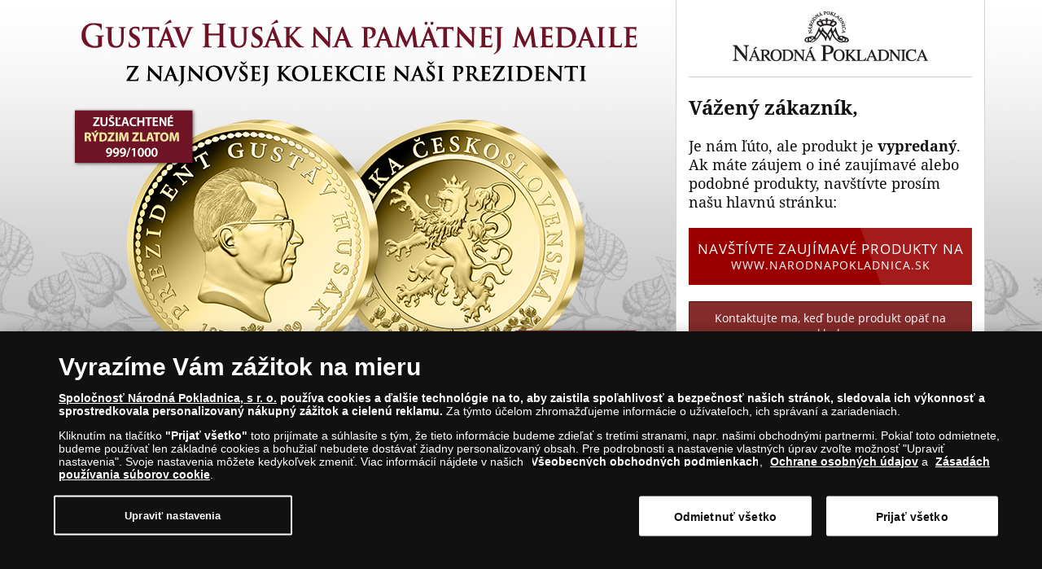

--- FILE ---
content_type: text/html; charset=utf-8
request_url: https://www.narodnapokladnica.sk/medaily-prezidentske
body_size: 18069
content:
<!DOCTYPE html>
<html data-ac="" data-ref="" class="no-js" xmlns="http://www.w3.org/1999/xhtml" xml:lang="sk-sk" lang="sk-sk" dir="ltr">
<head>
    <meta http-equiv="Content-Security-Policy" content="default-src https:; script-src https: 'unsafe-inline' 'unsafe-eval'; style-src https: 'unsafe-inline'; img-src https: data:; worker-src blob:;
">
<meta name="referrer" content="strict-origin-when-cross-origin" />
<meta http-equiv="Permissions-Policy" content="microphone=(), geolocation=(), usb=(), midi=(), accelerometer=(), magnetometer=(), gyroscope=(), encrypted-media=(), fullscreen=(self), sync-xhr=(self), autoplay=(self), clipboard-read=(self), clipboard-write=(self)">
    <!-- OneTrust Cookies Consent Notice start -->
                <script src="https://cdn.cookielaw.org/scripttemplates/otSDKStub.js" data-domain-script="71036a2e-ffe9-40e2-973b-1285978d2119"></script>
                <script>
                function OptanonWrapper() { }
                window.onload = function() {
                    // on mobile scroll content to top
                    if (typeof document.getElementById('ov-test') !== "undefined" && document.getElementById('ov-test') !== null) {
                        document.getElementById('ov-test').scrollTop = 0;
                    }
                }
                </script>
                <!-- OneTrust Cookies Consent Notice end -->	<base href="https://www.narodnapokladnica.sk/medaily-prezidentske" />
	<meta http-equiv="content-type" content="text/html; charset=utf-8" />
	<meta name="rights" content="Národná Pokladnica" />
	<title>Kolekcia: Naši prezidenti                                 </title>
	<script type="application/json" class="joomla-script-options new">{"csrf.token":"ae70973036fa44d3c5b783687093e1b0","system.paths":{"root":"","base":""},"joomla.jtext":{"COM_SNV2_THIS_FIELD_IS_REQUIRED":"Toto pole je povinn\u00e9.","COM_SNV2_EMAIL_VALIDATION_DIACRITIC":"COM_SNV2_EMAIL_VALIDATION_DIACRITIC","COM_SNV2_EMAIL_NOT_VALID":"Zd\u00e1 sa, \u017ee dom\u00e9na V\u00e1\u0161ho e-mailu neexistuje alebo V\u00e1\u0161 e-mail neexistuje.","COM_SNV2_EMAIL_VALIDATION_MESSAGE_2":"COM_SNV2_EMAIL_VALIDATION_MESSAGE_2","COM_SNV2_EMAIL_VALIDATION_MESSAGE":"Va\u0161a e-mailov\u00e1 adresa nie je platn\u00e1. Skontrolujte pros\u00edm, \u010di obsahuje znak @ a dom\u00e9nu ako napr\u00edklad .sk","COM_SNV2_PASSWORD_VALIDATION_MESSAGE":"Heslo je pr\u00edli\u0161 kr\u00e1tke. Minim\u00e1lna d\u00e9lka je 5 znakov.","COM_SNV2_PASSWORD_VALIDATION_MESSAGE_2":"COM_SNV2_PASSWORD_VALIDATION_MESSAGE_2","COM_SNV2_FIRST_NAME_SHORT_MESSAGE":"Meno je pr\u00edli\u0161 kr\u00e1tke.","COM_SNV2_LAST_NAME_SHORT_MESSAGE":"Priezvisko je pr\u00edli\u0161 kr\u00e1tke.","COM_SNV2_STREET_MESSAGE":"COM_SNV2_STREET_MESSAGE","COM_SNV2_ADDRESS_MESSAGE_NUMBER":"COM_SNV2_ADDRESS_MESSAGE_NUMBER","COM_SNV2_ADDRESS_MESSAGE_NUMBER_IGNORE":"COM_SNV2_ADDRESS_MESSAGE_NUMBER_IGNORE","COM_SNV2_HOUSE_MESSAGE":"COM_SNV2_HOUSE_MESSAGE","COM_SNV2_FLAT_MESSAGE":"COM_SNV2_FLAT_MESSAGE","COM_SNV2_POSTAL_CODE_MESSAGE":"Neplatn\u00e9 PS\u010c. PS\u010c mus\u00ed ma\u0165 5 znakov.","COM_SNV2_MOBILE_VALIDATION_MESSAGE":"Neplatn\u00fd form\u00e1t telef\u00f3nn\u00e9ho \u010d\u00edsla. Telef\u00f3nne \u010d\u00edslo mus\u00ed obsahova\u0165 9 \u010d\u00edslic.","COM_SNV2_PHONE_INVALID":"COM_SNV2_PHONE_INVALID","COM_SNV2_ADDRESS_MESSAGE":"COM_SNV2_ADDRESS_MESSAGE","COM_SNV2_POSTAL_MESSAGE":"COM_SNV2_POSTAL_MESSAGE","COM_SNV2_POSTAL_START_WITH_LETTER":"COM_SNV2_POSTAL_START_WITH_LETTER","COM_SNV2_POSTAL_CODE_INAVLID":"COM_SNV2_POSTAL_CODE_INAVLID","COM_SNV2_BASKET_REGULATION_IS_REQUIRED":"COM_SNV2_BASKET_REGULATION_IS_REQUIRED","COM_CONTENT_READ_MORE_TITLE":"COM_CONTENT_READ_MORE_TITLE","COM_MENUS_ACTION_COLLAPSE":"COM_MENUS_ACTION_COLLAPSE","PLG_USER_PROFILE_ERROR_INVALID_DOB":"PLG_USER_PROFILE_ERROR_INVALID_DOB","COM_SNV2_LP_USER_EXISTS_MESSAGE":"T\u00fato e-mailov\u00fa adresu u\u017e m\u00e1me v syst\u00e9me zaregistrovan\u00fa. Aby ste mohli pokra\u010dova\u0165 v objedn\u00e1vke,  prihl\u00e1ste sa pros\u00edm. Alebo V\u00e1m  na e-mail po\u0161leme odkaz, ktor\u00fd V\u00e1s ihne\u010f prihl\u00e1si.","COM_SNV2_LP_LOGIN_TITLE":"Prihl\u00e1si\u0165 sa","COM_USERS_INVALID_EMAIL":"Pre uveden\u00fa e-mailov\u00fa adresu u\u017eivate\u013e neexistuje.","COM_SNV2_PASSWORD_RESET_SUCCESS":"Na Va\u0161u e-mailov\u00fa adresu sme V\u00e1m poslali e-mail s in\u0161trukciami, ako si obnovi\u0165 heslo. Postupujte pros\u00edm pod\u013ea pokynov, ktor\u00e9 s\u00fa v e-mailu uvedeny.","COM_SNV2_SSN_CODE_INAVLID":"COM_SNV2_SSN_CODE_INAVLID","COM_SNV2_ZIP_CODE_HINT":"COM_SNV2_ZIP_CODE_HINT","COM_SNV2_MOBILE_VALIDATION2_MESSAGE":"COM_SNV2_MOBILE_VALIDATION2_MESSAGE","COM_SNV2_PAYMENT_WORLD_PAY_ERROR":"COM_SNV2_PAYMENT_WORLD_PAY_ERROR","COM_SNV2_BUILDING_WARNING_LABEL":"COM_SNV2_BUILDING_WARNING_LABEL","COM_SNV2_PAYMENT_CANCEL":"COM_SNV2_PAYMENT_CANCEL"}}</script>

	<meta http-equiv="X-UA-Compatible" content="IE=edge">
    <meta http-equiv="content-type" content="text/html; charset=utf-8"/>
    <meta name="theme-color" content="#373b48"/>
	<meta name="viewport" content="width=device-width, initial-scale=1.0, viewport-fit=cover" />
	<meta name="HandheldFriendly" content="true"/>
	<meta name="mobile-web-app-capable" content="yes">
	<meta name="format-detection" content="telephone=no">
	<meta name="description" content="Prvá medaila Gustáv Husák zušľachtená rýdzim zlatom. Odznak so štátnou vlajkou ako darček. Záruka najvyššej kvality razby. Darčeky v ďalších zásielkach">
    <meta name="twitter:title" content="Gustáv Husák na pamätnej medaile">
    <meta name="twitter:description" content="Prvá medaila Gustáv Husák zušľachtená rýdzim zlatom. Odznak so štátnou vlajkou ako darček. Záruka najvyššej kvality razby. Darčeky v ďalších zásielkach">
    <meta name="twitter:card" content="summary_large_image">
    <meta property="og:title" content="Gustáv Husák na pamätnej medaile" />
    <meta property="og:type" content="Landing Page" />
    <meta property="og:url" content="https://www.narodnapokladnica.sk/medaily-prezidentske" />
    <meta property="og:image:secure_url" content="https://www.narodnapokladnica.sk/images/stories/sn/kolekcia-nasi-prezidenti/others/nasi-prezidenti-gustav-husak-pametna-medaila-zuslachtena-rydzim-zlatom-banner.png" /><meta property="og:image" content="https://www.narodnapokladnica.sk/images/stories/sn/kolekcia-nasi-prezidenti/others/nasi-prezidenti-gustav-husak-pametna-medaila-zuslachtena-rydzim-zlatom-banner.png" /><meta name="twitter:image" content="https://www.narodnapokladnica.sk/images/stories/sn/kolekcia-nasi-prezidenti/others/nasi-prezidenti-gustav-husak-pametna-medaila-zuslachtena-rydzim-zlatom-banner.png" >    <!-- 3rd party -->
	<link rel="preconnect" href="https://www.google.com">
	<link rel="preconnect" href="https://www.gstatic.com">
	<link rel="dns-prefetch" href="https://www.gstatic.com">
	<link rel="dns-prefetch" href="https://www.google-analytics.com">
	<link rel="preconnect" href="https://cdn.cookielaw.org" crossorigin>
	<link rel="preload" as="font" fetchpriority="auto" type="font/woff2" crossorigin="anonymous" href="https://www.narodnapokladnica.sk/templates/sn_webshop/fonts/open-sans-v15-latin-ext_latin-regular.woff2"><link rel="preload" as="font" fetchpriority="auto" type="font/woff2" crossorigin="anonymous" href="https://www.narodnapokladnica.sk/templates/sn_webshop/fonts/open-sans-v15-latin-ext_latin-italic.woff2"><link rel="preload" as="font" fetchpriority="auto" type="font/woff2" crossorigin="anonymous" href="https://www.narodnapokladnica.sk/templates/sn_webshop/fonts/open-sans-v15-latin-ext_latin-600.woff2"><link rel="preload" as="font" fetchpriority="auto" type="font/woff2" crossorigin="anonymous" href="https://www.narodnapokladnica.sk/templates/sn_webshop/fonts/noto-serif-v6-latin-ext_latin-regular.woff2"><link rel="preload" as="font" fetchpriority="auto" type="font/woff2" crossorigin="anonymous" href="https://www.narodnapokladnica.sk/templates/sn_webshop/fonts/noto-serif-v6-latin-ext_latin-italic.woff2"><link rel="preload" as="font" fetchpriority="auto" type="font/woff2" crossorigin="anonymous" href="https://www.narodnapokladnica.sk/templates/sn_webshop/fonts/noto-serif-v6-latin-ext_latin-700.woff2"><link rel="preload" as="font" fetchpriority="auto" type="font/woff2" crossorigin="anonymous" href="https://www.narodnapokladnica.sk/templates/sn_webshop/fonts/fontawesome-webfont.woff2"><link rel="preload" as="font" fetchpriority="auto" type="font/woff2" crossorigin="anonymous" href="https://www.narodnapokladnica.sk/templates/sn_webshop/fonts/Simple-Line-Icons.woff2">	<link rel="apple-touch-icon" href="/templates/sn_webshop/img/sk/apple-touch-icon.png"/>
	<link rel="apple-touch-icon-precomposed" href="/templates/sn_webshop/img/sk/apple-touch-icon.png"/>
	<link rel="shortcut icon" type="image/vnd.microsoft.icon" href="/templates/sn_webshop/img/sk/favicon.ico"/>
	<script src="https://www.narodnapokladnica.sk//media/system/js/core.js" type="text/javascript"></script>
    <script src="https://www.narodnapokladnica.sk/templates/sn_webshop/js/jquery-3.6.0.min.js"></script>
	<h1 class="sr-only">Gustáv Husák na pamätnej medaile</h1>
	<link rel="stylesheet" property='stylesheet' href="/templates/sn_webshop/assets/lp-c0171bc1af2bed25b257.css">
	<link rel="manifest" href="/manifest.json">
	<script>dataLayer = [{"pageTitle":"Kolekcia: Na\u0161i prezidenti                                 ","pageUrl":"https:\/\/www.narodnapokladnica.sk","pageType":"productPage","moduleType":"generalLandingOnePager","userWebBrowser":"Mozilla\/5.0 (Macintosh; Intel Mac OS X 10_15_7) AppleWebKit\/537.36 (KHTML, like Gecko) Chrome\/131.0.0.0 Safari\/537.36; ClaudeBot\/1.0; +claudebot@anthropic.com)","userDevice":"desktop","userLoginState":"loggedOutUser"}];</script><!-- Google Tag Manager -->
            <script>(function(w,d,s,l,i){w[l]=w[l]||[];w[l].push({'gtm.start':
            new Date().getTime(),event:'gtm.js'});var f=d.getElementsByTagName(s)[0],
            j=d.createElement(s),dl=l!='dataLayer'?'&l='+l:'';j.async=true;j.src=
            'https://www.googletagmanager.com/gtm.js?id='+i+dl;f.parentNode.insertBefore(j,f);
            })(window,document,'script','dataLayer','GTM-WD4V9CZ');</script>
            <!-- End Google Tag Manager -->    	
    
		<!--[if lte IE 9]>
		<script src="/media/jui/js/html5.js"></script>
	<![endif]-->
</head>
<body class="landing-page com_snv2 view-landingpage layout-variation1 no-layout no-task itemid-3771 guest sk-SK" data-popup-active="0" data-popup-delay="0" data-exit-popup="0">
	<!-- Google Tag Manager (noscript) -->
				<noscript><iframe src="https://www.googletagmanager.com/ns.html?id=GTM-WD4V9CZ"
				height="0" width="0" style="display:none;visibility:hidden"></iframe></noscript>
				<!-- End Google Tag Manager (noscript) -->	<div class="topMenu" style="display: none;">
		<div class="topMenu__wrapper">
			<div class="topMenu__logo">
                                    <img src="https://www.narodnapokladnica.sk/images/logotypes-and-icons/narodna-pokladnica-logo-240x68.png" alt="Národná Pokladnica" title="Národná Pokladnica popredný distribútor pamätných strieborných a zlatých mincí a medailí na Slovensku. Kupujte numizmaty on-line." />
                			</div>
			<div class="topMenu__contact">
				<a class="phone_button ga-action" href="tel:0850 606 009"><i class="fa fa-phone"></i></a>
			</div>
		</div>
	</div>

	
		<!-- Header modules -->
	<div class="hbox container-fluid">
		<div class="hbox__inner">
							<div class="hbox__module">
										<div class="moduletable">
						

<div class="custom"  >
	<style>
  .stock.medium { border-color:#7ad124;}

</style></div>
		</div>
				</div>
					<div class="hbox__module">
										<div class="moduletable">
						

<div class="custom"  >
	<style>
body {
  /*background-color: #536bc1;*/
  /*padding: 50px 30px;*/
  /*text-align: left;*/
  /*color: #000000;*/
  /*font: normal normal 24px / 1.25 "Raleway", Helvetica, Arial, Verdana, sans-serif;*/
}

body p {
  /*max-width: 60ch;*/
  /*margin: 0 auto 2em;*/
}

.testimonial-slider {
   display: table;
   background-color: #f2f2f2;
   /*color: #ffffff;*/
   border: 1px solid #dddddd;
   padding: 10px;
   width: 70%;
   height: auto;
   /*margin-top: 100px;*/
   margin: 0 auto;
   list-style-type: square;
}

.testimonial-slider ul.slider {
   display: block;
   list-style: none;
   padding: 0;
   position: relative;
   display: inline-block;
   width: 100%;
   height: 210px;
   overflow: hidden;
   margin: 0 auto;
}

.testimonial-slider ul.slider li {
    position: absolute;
    display: block;
    width: 100%;
    opacity: 0;
    margin: 0 auto;
}
.testimonial-slider ul.slider li:nth-child(1) {
    opacity: 1;

    -webkit-animation: fade-animation-1 35s infinite;
            animation: fade-animation-1 35s infinite;
}
.testimonial-slider ul.slider li:nth-child(2) {
    -webkit-animation: fade-animation-2 35s infinite;
            animation: fade-animation-2 35s infinite;
}
.testimonial-slider ul.slider li:nth-child(3) {
    -webkit-animation: fade-animation-3 35s infinite;
            animation: fade-animation-3 35s infinite;
}
.testimonial-slider ul.slider li:nth-child(4) {
    -webkit-animation: fade-animation-4 35s infinite;
            animation: fade-animation-4 35s infinite;
}

.testimonial-slider q {
   /*display: inline-block;*/
   /*font: normal 700 50px / 1.25 "Raleway", Helvetica, Arial, Verdana, sans-serif;*/
   /*letter-spacing: .5pt;*/
   /*text-shadow: 0 5px 10px rgba(0,0,0,.1);*/
   /*max-width: 35ch;*/
}

.testimonial-slider .source {
    /*margin-top: 25px;*/
    color: #000000;
    /*font: italic 400 30px / 1.35 "Raleway", Helvetica, Arial, Verdana, sans-serif;*/
}

.testimonial-slider .text1 {
  max-width: 60ch;
  margin: 0 auto 2em;
  text-align: center;
}

.testimonial-slider .text2 {
  max-width: 60ch;
  margin: 0 auto 2em;
  text-align: center;
}

.testimonial-slider ul.slider li::before {
	display: none;
}

.testimonial-slider ul.slider li {
	text-indent: 0 !important;
	padding-left: 0 !important;
}

/* KEYFRAME DECLARATIONS */
@keyframes fade-animation-1 {
    0%, 25%, 100% {
        opacity:0
    }
    3%, 22% {
        opacity: 1;
    }
}
@keyframes fade-animation-2 {
    0%, 25%, 50%, 100% {
        opacity:0
    }
    28%, 47% {
        opacity: 1;
    }
}
@keyframes fade-animation-3 {
    0%, 50%, 75%, 100% {
        opacity:0
    }
    53%, 72% {
        opacity: 1;
    }
}
@keyframes fade-animation-4 {
    0%, 75%, 100% {
        opacity:0
    }
    78%, 97% {
        opacity: 1;
    }
}

@-webkit-keyframes fade-animation-1 {
    0%, 25%, 100% {
        opacity:0
    }
    3%, 22% {
        opacity: 1;
    }
}
@-webkit-keyframes fade-animation-2 {
    0%, 25%, 50%, 100% {
        opacity:0
    }
    28%, 47% {
        opacity: 1;
    }
}
@-webkit-keyframes fade-animation-3 {
    0%, 50%, 75%, 100% {
        opacity:0
    }
    53%, 72% {
        opacity: 1;
    }
}
@-webkit-keyframes fade-animation-4 {
    0%, 75%, 100% {
        opacity:0
    }
    78%, 97% {
        opacity: 1;
    }
}
</style></div>
		</div>
				</div>
				</div>
	</div>
	<!-- Header END -->
	
	<div class="content row-fluid col-md-12">
		<div id="system-message-container"></div>
		<script> var gtmDefaultPayment = "online"; </script><script>let gtmJs = {"currencyCode":"EUR","detail":{"actionField":{"list":"One-pager Landing"},"products":[{"name":"Kolekcia: Na\u0161i prezidenti","id":"1232","material":"112068","theme":"SPRC","price":19.95,"category":"General OnePager - Kolekcia: Na\u0161i prezidenti"}]}};</script><script>window.dataLayer = window.dataLayer || [];window.dataLayer.push({"ecommerce":{"currencyCode":"EUR","detail":{"actionField":{"list":"One-pager Landing"},"products":[{"name":"Kolekcia: Na\u0161i prezidenti","id":"1232","material":"112068","theme":"SPRC","price":19.95,"category":"General OnePager - Kolekcia: Na\u0161i prezidenti"}]}},"event":"ProductDetails"});</script><div class="banner" role="banner" style="background-image: url('https://www.narodnapokladnica.sk/images/stories/sn/_backgrounds/background-lipa-gray.jpg'); background-position: center top; background-repeat: no-repeat">
    <div class="banner__inner" data-gallery="0">
        <div class="col-md-8 nopadding slidesContainer">
                            <h1 class="sr-only">Gustáv Husák na pamätnej medaile</h1>
                                                                        <img class="cover" src="https://www.narodnapokladnica.sk/images/stories/sn/kolekcia-nasi-prezidenti/others/nasi-prezidenti-gustav-husak-pametna-medaila-zuslachtena-rydzim-zlatom-banner.png" alt="Gust&aacute;v Hus&aacute;k na pam&auml;tnej medaile" title="Kolekcia: Na&scaron;i prezidenti                                 "/>
                                                                            </div>
    </div>
</div>

<div class="modal fade" id="imagemodal" tabindex="-1" role="dialog" aria-labelledby="myModalLabel" aria-hidden="true">
    <div class="modal-dialog">
        <div class="modal-content">
            <div class="modal-body--pop">
                <button type="button" class="close" data-dismiss="modal">
                    <span aria-hidden="true">&times;</span>
                    <span class="sr-only">Close</span>
                </button>
                <img src="/" class="imagepreview" srcset="" sizes="(max-width: 280px) 248px,
                                    (min-width: 281px) and (max-width: 991px) 100vw,
                                    (min-width: 992px) and (max-width: 1140px) 67vw,
                                    (min-width: 1141px) 760px
                                    760px" />
            </div>
        </div>
    </div>
</div>

<div class="content__inner">

    <main role="main" class="col-md-8">
    
        <!-- Desktop view hidden in mobile -->
        <div class="tabs-button-wrapper desktop-view">
            <div class="tabs-wrapper">
                                <ul class="nav nav-tabs product-tabs nav-tabs-vertically" role="tablist">
                    <li class="nav-item active">
                        <a href="#description_desktop" aria-controls="description_desktop" role="tab" data-toggle="tab" class="mdc-tab mdc-tab--active" data-category="gl-mainPage" data-action="tabClick" data-label="O medaile"><i aria-hidden="true" class="icon-info"></i> O medaile</a>
                    </li>
                                            <li class="nav-item">
                            <a href="#ext_description_desktop" aria-controls="ext_description_desktop" role="tab" data-toggle="tab" class="mdc-tab" data-category="gl-mainPage" data-action="tabClick" data-label="Kolekcia Naši prezidenti"><i aria-hidden="true" class="icon-doc"></i> Kolekcia Naši prezidenti</a>
                        </li>
                                                                <li class="nav-item">
                            <a href="#regulations_desktop" aria-controls="regulations_desktop" role="tab" class="mdc-tab" data-toggle="tab" data-category="gl-mainPage" data-action="tabClick" data-label="Podmienky objednávky"><i aria-hidden="true" class="icon-book-open"></i> Podmienky objednávky</a>
                        </li>
                                                        </ul>
            </div>
            <button type="button" class="tabs-navigate tabs-navigate-back" style="display: none;">
                <i class="icon-arrow-left"></i>
            </button>
            <button type="button" class="tabs-navigate tabs-navigate-next" style="display: none;">
                <i class="icon-arrow-right"></i>
            </button>
        </div>
        <!-- Desktop view hidden in mobile END-->


        <!-- Mobile view hidden in desktop view -->
        <div class="tabs-button-wrapper productview mobile-view">
            <div class="" style="width: 100%;">
                                <ul class="nav nav-tabs product-tabs nav-tabs-vertically" role="tablist">


                    <li class="nav-item active">
                        <a href="#description" aria-controls="description" role="tab" data-toggle="tab" class="mdc-tab mdc-tab--active" data-category="gl-mainPage" data-action="tabClick" data-label="O medaile">
                            <i aria-hidden="true" class="icon-info"></i>
                            O medaile                            <i class="arrow right down"></i>
                        </a>
                    </li>
                    <div role="tabpanel" class="tab-pane fade active in" id="description">
                                                <p style="text-align: left;">Pripomeňte si slovenských a československých prezidentov na medailách zušľachtených rýdzim zlatom 999/1000.</p>
<p>Teraz máte, ako náš vážený zákazník, možnosť získať medailu Gustáv Husák len za 19,95 <span>€</span> namiesto bežných 39,95 <span>€</span>. Využite túto výhodnú ponuku a ušetrite 20 <span>€</span>! Aby ste sa mohli presvedčiť o výnimočnosti tejto medaily, Národná Pokladnica prednostne rezervovala jednu práve pre Vás.</p>
<p>Medaila je zušľachtená rýdzim zlatom 999/1000 a jej priemer je 38,61 milimetrov. Bola vyrazená v najvyššej kvalite razby Proof. Vďaka tomuto spôsobu spracovania (kombinácia matných a lesklých častí) sú zreteľne viditeľné aj tie najmenšie detaily.</p>
<p></p>
<div align="center">
<table style="width: 90%; padding: 0px  !important; margin-bottom: 15px;" cellspacing="0" cellpadding="0">
<tbody>
<tr style="background: #eaeaea;">
<td style="padding: 5px 0 5px 12px !important; width: 50%; border-bottom: 1px solid #ccc;"><strong>AVERZ</strong></td>
<td style="width: 10px; background: #ffffff; padding: 0px  !important;"></td>
<td style="padding: 5px 0 5px 12px !important; border-bottom: 1px solid #ccc;"><strong>REVERZ</strong></td>
</tr>
<tr style="background: #f5f5f5; font-size: 0.8em;">
<td style="padding: 12px  !important; vertical-align: top;">Zobrazuje Gustáva Husáka, 8. prezidenta Československa a takisto letopočet, počas ktorého funkcii vykonával.</td>
<td style="width: 10px; background: #ffffff; padding: 0px  !important;"></td>
<td style="padding: 12px  !important; vertical-align: top;">Dvojchvostý lev s korunou. Tento národný symbol bol stvárnený podľa predlohy Alfonsa Maria Muchu. Reverz tiež zdobí nápis REPUBLIKA ČESKOSLOVENSKÁ a detailne prepracované lipové ratolesti.</td>
</tr>
</tbody>
</table>
</div>
<p></p>
<p>Medaila s jediným československým prezidentom slovenskej národnosti otvára pomyselnú bránu do kolekcie Naši prezidenti. Táto exkluzívna kolekcia v ponuke Národnej Pokladnice zachytáva predstaviteľov prezidentského úradu od vzniku samostatnej ČSR až po súčasnosť.</p>
<p><img src="https://www.narodnapokladnica.sk/images/stories/sn/kolekcia-nasi-prezidenti/others/prislusenstvo-zadarmo.jpg" alt="Bohaté príslušenstvo ZADARMO" title="Bohaté príslušenstvo ZADARMO" align="right" /></p>
<p><strong>Objednávkou prvej medaily získate:</strong></p>
<ul>
<li>Medailu G. Husák <strong>zušľachtenú rýdzim zlatom 999/1000</strong></li>
<li><strong>Odznak so štátnou vlajkou</strong> ako darček</li>
<li>Certifikát autentickosti</li>
<li>Záruku <strong>najvyššej kvality</strong> razby</li>
<li>Právo na pravidelné odoberanie ďalších medailí</li>
<li>Darčeky v ďalších zásielkach</li>
</ul>
<p>Objednaním medaily Gustáv Husák si súčasne zaistíte právo na pravidelné odoberanie medailí z kolekcie Naši prezidenti. Každú pamätnú medailu môžete vrátiť v 14-dennej lehote od doručenia s garanciou vrátenia peňazí. Zbieranie pamätných medailí môžete v ktorejkoľvek chvíli ukončiť.</p>
<p style="text-align: center;"><strong>Darček pri okamžitej rezervácii - elegantné drevené pero ZADARMO v ďalšej zásielke!</strong></p>
<div style="text-align: center;"><img src="https://www.narodnapokladnica.sk/images/stories/sn/kolekcia-nasi-prezidenti/others/drevene-pero.jpg" alt="Darček pri okamžitej rezervácii - elegantné drevené pero ZADARMO v ďalšej zásielke!" title="Darček pri okamžitej rezervácii - elegantné drevené pero ZADARMO v ďalšej zásielke!" align="middle" /></div>
<p></p>
<p></p>                                                                        <div>
                                                            <div class="productview__specification mobile-only">
                                    <h5>Špecifikácia</h5>
                                    <dl>
                                                                                    <dt class="col-md-6">Kov:</dt>
                                            <dd class="col-md-6">
                                                Základný                                            </dd>
                                                                                    <dt class="col-md-6">Zušľachtenie:</dt>
                                            <dd class="col-md-6">
                                                Rýdze zlato 999/1000                                            </dd>
                                                                                    <dt class="col-md-6">Priemer:</dt>
                                            <dd class="col-md-6">
                                                38,61 mm                                            </dd>
                                                                                    <dt class="col-md-6">Hmotnosť:</dt>
                                            <dd class="col-md-6">
                                                28 g                                            </dd>
                                                                                    <dt class="col-md-6">Kvalita:</dt>
                                            <dd class="col-md-6">
                                                Najvyššia kvalita razby                                            </dd>
                                                                                    <dt class="col-md-6">Rok emisie:</dt>
                                            <dd class="col-md-6">
                                                2021                                            </dd>
                                                                                    <dt class="col-md-6">Limitácia:</dt>
                                            <dd class="col-md-6">
                                                5 000 kompletných kolekcií                                            </dd>
                                                                            </dl>
                                </div>
                                                    </div>
                        <div class="arrows">
                            <i class="arrow up"></i>
                            <i class="arrow up"></i>
                        </div>
                    </div>




                                            <li class="nav-item">
                            <a href="#ext_description" aria-controls="ext_description" role="tab" data-toggle="tab" class="mdc-tab" data-category="gl-mainPage" data-action="tabClick" data-label="Kolekcia Naši prezidenti">
                                <i aria-hidden="true" class="icon-doc"></i>
                                Kolekcia Naši prezidenti                                <i class="arrow right"></i>
                            </a>
                        </li>
                        <div role="tabpanel" class="tab-pane fade" id="ext_description">
                            <div>
                                <p><strong>Naši prezidenti – najnovšia kolekcia Národnej Pokladnice</strong><br />Životy a činy osôb stojacich v čele štátu k sebe vždy priťahovali pozornosť širokej verejnosti, pretože do značnej miery pozitívne ci negatívne ovplyvňovali a ovplyvňujú chod dejín. To je jeden z dôvodov, prečo sme sa rozhodli pre vydanie ucelenej kolekcie s výstižným názvom Naši prezidenti.</p>
<p>Kolekcia Naši prezidenti je unikátnou ucelenou kolekciou pamätných medailí zušľachtených rýdzim zlatom 999/1000, ktorá originálnym sp<span>ôsobom zobrazuje československých a českých prezidentov. Kolekcia sa pýši celkom 14 pamätnými medailami. </span></p>
<p><strong>Od Masaryka po Zuzanu Čaputovú</strong> <br />Všetci štátnici sú zobrazení výhradne z profilu tak, ako je pri medailách so štátnikmi dobrým zvykom. Na averzoch prezidentských medailí je zobrazený československý lev v pôvodnom podaní od Alfonsa Muchu. Pozlátený povrch medaily robí tento štátny symbol ešte žiarivejším.</p>
<p>Táto výnimočná kolekcia zachytáva predstaviteľov prezidentského úradu od vzniku samostatnej ČSR až po súčasnosť. </p>
<div style="text-align: center;"><img src="https://www.narodnapokladnica.sk/images/stories/sn/kolekcia-nasi-prezidenti/others/dalsi-medaily.jpg" alt="Ukážka ďalších medailí zo zbierky" title="Ukážka ďalších medailí zo zbierky" align="middle" /></div>                            </div>
                            <div class="arrows">
                                <i class="arrow up"></i>
                                <i class="arrow up"></i>
                            </div>
                        </div>
                    


                                            <li class="nav-item">
                            <a href="#regulations" aria-controls="regulations" role="tab" class="mdc-tab" data-toggle="tab" data-category="gl-mainPage" data-action="tabClick" data-label="Podmienky objednávky">
                                <i aria-hidden="true" class="icon-book-open"></i>
                                Podmienky objednávky                                <i class="arrow right"></i>
                            </a>
                        </li>
                        <div role="tabpanel" class="tab-pane fade" id="regulations">
                            <div>
                                <p><strong>Áno,</strong> chcem začať zbierať medaile zušľachtené rýdzim zlatom z kolekcie <strong>Naši prezidenti</strong>. Objednávam si prvú medailu <b>Gustáv Husák </b>za zvýhodnenú cenu <strong>iba 19,95 <span>€ </span></strong>vrátane poštovného a balného (namiesto 39,95 <span>€</span>). Peniaze nezasielam dopredu, zásielka bude hradená pri odbere dobierky poštovnému doručovateľovi. Pokiaľ si zásilku ponechám, objednám si tak ďalšie medaily z kolekcie Naši prezidenti. Tie budem dostávať približne raz za mesiac, každú za cenu 39,95 <span>€</span> (+ 4,99 <span>€</span> poštovné a balné). Každú medailu môžem vrátiť do 14 dní odo dňa jej doručenia. V takomto prípade mi Národná Pokladnica s.r.o. vráti čiastku, za ktorú bola medaila zakúpená. Zbieranie pamätných medailí z kolekcie Naši prezidenti môžem kedykoľvek ukončiť. O svojom rozhodnutí ukončiť zbieranie musím bezodkladne informovať Národnú Pokladnicu písomne, telefonicky alebo emailom.</p>
<p>Táto ponuka je platná do 31. <span>decembra 202</span><span mce-data-marked="1">5</span>, pokiaľ nedôjde k vypredaniu zásob. Máte právo kedykoľvek ukončiť kolekcii Naši Prezidenti a nechať odstrániť svoje údaje z rezervačného zoznamu kolekcie. Po ukončení objednávky Vám už nebudú ďalšie medaily zasielané. Národná Pokladnica s.r.o. si vyhradzuje právo zvýšiť čiastku poštovného a balného za podmienok uvedených vo Všeobecných obchodných podmienkach. Národná Pokladnica s.r.o. vylučuje prijatie ponuky s dodatkom alebo odchýlkou v zmysle ustanovenia § 44 ods. 2 zákona č. 40/1964 Zb. Občianskeho zákonníka v znení neskorších predpisov. Všeobecné obchodné podmienky Národnej Pokladnice s.r.o. nájdete na <a href="https://www.narodnapokladnica.sk/vseobecne-obchodne-podmienky" target="_blank" rel="noopener noreferrer"><u>www.narodnapokladnica.sk</u></a>.</p>
<p><em>Národná Pokladnica pôsobí plne v súlade so všetkými predpismi pre predaj tovaru na diaľku. Pokiaľ si chcete tovar objednať, musíte byť starší ako 18 rokov. Predmetom Vašej objednávky je výhradne tu ponúkaný tovar. Tovar expedujeme najneskôr do 30 dní po prijatí objednávky. Produkt bude odoslaný v dokonalom novom stave, pokiaľ nie je uvedené inak (napr. historické či použité vzácne mince). Každú zásielku nám môžete prostredníctvom Slovenskej pošty a.s. zaslať späť. V prípade vrátenia už uhradenej zásielky Vám vrátime uhradenú fakturovanú čiastku v priebehu 30 dní. Reklamácie môžete podať písomne na adresu predávajúceho, emailom alebo telefonicky na zákazníckej linke. Postup riešenia pri reklamácii je popísaný na <a href="https://www.narodnapokladnica.sk/vseobecne-obchodne-podmienky" target="_blank" rel="noopener noreferrer">www.narodnapokladnica.sk</a>.</em></p>
<p><em>Osobné údaje označené hviezdičkou* sú nevyhnutné na uzavretie a plnenie zmluvy o kúpe tovaru. Máme tiež záujem zasielať Vám ponuky našich tovarov (priamy marketing) vrátane na základe profilovania Vášho nákupného správania. Na vnútorné administratívne účely skupiny Samlerhuset, do ktorej Národná pokladnica, s.r.o. patrí, môžeme Vaše údaje zdieľať s ďalšími spoločnosťami v tejto skupine. Osobné údaje spracúvame prostredníctvom externých poskytovateľov služieb (sprostredkovateľov). Vaše osobné údaje môžu byť poskytnuté aj ďalším subjektom, napr. banke, súdom, daňovému úradu a pod. Máte právo požadovať od nás prístup k Vašim osobným údajom, ich opravu, vymazanie alebo obmedzenie ich spracúvania a ich prenos k inému prevádzkovateľovi. Máte právo namietať proti spracúvaniu údajov na účel priameho marketingu, profilovania a zdieľania údajov v skupine Samlerhuset. Akékoľvek otázky alebo námietky nám môžete oznámiť písomne, e-mailom alebo telefonicky. Máte tiež právo podať sťažnosť na Úrad na ochranu osobných údajov. Úplná informácia o spracúvaní osobných údajov je dostupná na <a href="https://www.narodnapokladnica.sk/osobne-udaje" target="_blank" rel="noopener noreferrer">www.narodnapokladnica.sk/osobne-udaje</a> ako aj v našich všeobecných obchodných podmienkach, a týmto potvrdzujete, že ste sa s ňou oboznámili. Tiež potvrdzujete, že máte najmenej 18 rokov. </em></p>
<p><em>V prípade poskytnutia e-mailovej adresy (dobrovoľné) Vám môžu byť zasielané ponuky a obchodné informácie prostredníctvom elektronickej komunikácie. Ak o ponuky nebudete mať viac záujem, stačí nám to oznámiť.Vyplnením telefónneho čísla dobrovoľne súhlasíte, že Vás môžeme telefonicky kontaktovať s ponukou našich tovarov počas 10 rokov, vrátane na základe profilovania Vášho nákupného správania. Váš súhlas môžete kedykoľvek odvolať, pričom to nebude mať vplyv na zákonnosť spracúvania údajov pred odvolaním súhlasu. </em></p>                            </div>
                            <div class="arrows">
                                <i class="arrow up"></i>
                                <i class="arrow up"></i>
                            </div>
                        </div>
                    


                    

                </ul>
            </div>
        </div>
        <!-- Mobile view hidden in desktop view END-->
    


    <div class="productview desktop-view">
        <div role="tabpanel" class="productview__tabs">
            <div class="tab-content">
                <div role="tabpanel" class="tab-pane fade active in" id="description_desktop">
                                        <p style="text-align: left;">Pripomeňte si slovenských a československých prezidentov na medailách zušľachtených rýdzim zlatom 999/1000.</p>
<p>Teraz máte, ako náš vážený zákazník, možnosť získať medailu Gustáv Husák len za 19,95 <span>€</span> namiesto bežných 39,95 <span>€</span>. Využite túto výhodnú ponuku a ušetrite 20 <span>€</span>! Aby ste sa mohli presvedčiť o výnimočnosti tejto medaily, Národná Pokladnica prednostne rezervovala jednu práve pre Vás.</p>
<p>Medaila je zušľachtená rýdzim zlatom 999/1000 a jej priemer je 38,61 milimetrov. Bola vyrazená v najvyššej kvalite razby Proof. Vďaka tomuto spôsobu spracovania (kombinácia matných a lesklých častí) sú zreteľne viditeľné aj tie najmenšie detaily.</p>
<p></p>
<div align="center">
<table style="width: 90%; padding: 0px  !important; margin-bottom: 15px;" cellspacing="0" cellpadding="0">
<tbody>
<tr style="background: #eaeaea;">
<td style="padding: 5px 0 5px 12px !important; width: 50%; border-bottom: 1px solid #ccc;"><strong>AVERZ</strong></td>
<td style="width: 10px; background: #ffffff; padding: 0px  !important;"></td>
<td style="padding: 5px 0 5px 12px !important; border-bottom: 1px solid #ccc;"><strong>REVERZ</strong></td>
</tr>
<tr style="background: #f5f5f5; font-size: 0.8em;">
<td style="padding: 12px  !important; vertical-align: top;">Zobrazuje Gustáva Husáka, 8. prezidenta Československa a takisto letopočet, počas ktorého funkcii vykonával.</td>
<td style="width: 10px; background: #ffffff; padding: 0px  !important;"></td>
<td style="padding: 12px  !important; vertical-align: top;">Dvojchvostý lev s korunou. Tento národný symbol bol stvárnený podľa predlohy Alfonsa Maria Muchu. Reverz tiež zdobí nápis REPUBLIKA ČESKOSLOVENSKÁ a detailne prepracované lipové ratolesti.</td>
</tr>
</tbody>
</table>
</div>
<p></p>
<p>Medaila s jediným československým prezidentom slovenskej národnosti otvára pomyselnú bránu do kolekcie Naši prezidenti. Táto exkluzívna kolekcia v ponuke Národnej Pokladnice zachytáva predstaviteľov prezidentského úradu od vzniku samostatnej ČSR až po súčasnosť.</p>
<p><img src="https://www.narodnapokladnica.sk/images/stories/sn/kolekcia-nasi-prezidenti/others/prislusenstvo-zadarmo.jpg" alt="Bohaté príslušenstvo ZADARMO" title="Bohaté príslušenstvo ZADARMO" align="right" /></p>
<p><strong>Objednávkou prvej medaily získate:</strong></p>
<ul>
<li>Medailu G. Husák <strong>zušľachtenú rýdzim zlatom 999/1000</strong></li>
<li><strong>Odznak so štátnou vlajkou</strong> ako darček</li>
<li>Certifikát autentickosti</li>
<li>Záruku <strong>najvyššej kvality</strong> razby</li>
<li>Právo na pravidelné odoberanie ďalších medailí</li>
<li>Darčeky v ďalších zásielkach</li>
</ul>
<p>Objednaním medaily Gustáv Husák si súčasne zaistíte právo na pravidelné odoberanie medailí z kolekcie Naši prezidenti. Každú pamätnú medailu môžete vrátiť v 14-dennej lehote od doručenia s garanciou vrátenia peňazí. Zbieranie pamätných medailí môžete v ktorejkoľvek chvíli ukončiť.</p>
<p style="text-align: center;"><strong>Darček pri okamžitej rezervácii - elegantné drevené pero ZADARMO v ďalšej zásielke!</strong></p>
<div style="text-align: center;"><img src="https://www.narodnapokladnica.sk/images/stories/sn/kolekcia-nasi-prezidenti/others/drevene-pero.jpg" alt="Darček pri okamžitej rezervácii - elegantné drevené pero ZADARMO v ďalšej zásielke!" title="Darček pri okamžitej rezervácii - elegantné drevené pero ZADARMO v ďalšej zásielke!" align="middle" /></div>
<p></p>
<p></p>                                                        </div>

                                    <div role="tabpanel" class="tab-pane fade" id="ext_description_desktop">
                        <div>
                            <p><strong>Naši prezidenti – najnovšia kolekcia Národnej Pokladnice</strong><br />Životy a činy osôb stojacich v čele štátu k sebe vždy priťahovali pozornosť širokej verejnosti, pretože do značnej miery pozitívne ci negatívne ovplyvňovali a ovplyvňujú chod dejín. To je jeden z dôvodov, prečo sme sa rozhodli pre vydanie ucelenej kolekcie s výstižným názvom Naši prezidenti.</p>
<p>Kolekcia Naši prezidenti je unikátnou ucelenou kolekciou pamätných medailí zušľachtených rýdzim zlatom 999/1000, ktorá originálnym sp<span>ôsobom zobrazuje československých a českých prezidentov. Kolekcia sa pýši celkom 14 pamätnými medailami. </span></p>
<p><strong>Od Masaryka po Zuzanu Čaputovú</strong> <br />Všetci štátnici sú zobrazení výhradne z profilu tak, ako je pri medailách so štátnikmi dobrým zvykom. Na averzoch prezidentských medailí je zobrazený československý lev v pôvodnom podaní od Alfonsa Muchu. Pozlátený povrch medaily robí tento štátny symbol ešte žiarivejším.</p>
<p>Táto výnimočná kolekcia zachytáva predstaviteľov prezidentského úradu od vzniku samostatnej ČSR až po súčasnosť. </p>
<div style="text-align: center;"><img src="https://www.narodnapokladnica.sk/images/stories/sn/kolekcia-nasi-prezidenti/others/dalsi-medaily.jpg" alt="Ukážka ďalších medailí zo zbierky" title="Ukážka ďalších medailí zo zbierky" align="middle" /></div>                        </div>
                    </div>
                
                                    <div role="tabpanel" class="tab-pane fade" id="regulations_desktop">
                        <div>
                            <p><strong>Áno,</strong> chcem začať zbierať medaile zušľachtené rýdzim zlatom z kolekcie <strong>Naši prezidenti</strong>. Objednávam si prvú medailu <b>Gustáv Husák </b>za zvýhodnenú cenu <strong>iba 19,95 <span>€ </span></strong>vrátane poštovného a balného (namiesto 39,95 <span>€</span>). Peniaze nezasielam dopredu, zásielka bude hradená pri odbere dobierky poštovnému doručovateľovi. Pokiaľ si zásilku ponechám, objednám si tak ďalšie medaily z kolekcie Naši prezidenti. Tie budem dostávať približne raz za mesiac, každú za cenu 39,95 <span>€</span> (+ 4,99 <span>€</span> poštovné a balné). Každú medailu môžem vrátiť do 14 dní odo dňa jej doručenia. V takomto prípade mi Národná Pokladnica s.r.o. vráti čiastku, za ktorú bola medaila zakúpená. Zbieranie pamätných medailí z kolekcie Naši prezidenti môžem kedykoľvek ukončiť. O svojom rozhodnutí ukončiť zbieranie musím bezodkladne informovať Národnú Pokladnicu písomne, telefonicky alebo emailom.</p>
<p>Táto ponuka je platná do 31. <span>decembra 202</span><span mce-data-marked="1">5</span>, pokiaľ nedôjde k vypredaniu zásob. Máte právo kedykoľvek ukončiť kolekcii Naši Prezidenti a nechať odstrániť svoje údaje z rezervačného zoznamu kolekcie. Po ukončení objednávky Vám už nebudú ďalšie medaily zasielané. Národná Pokladnica s.r.o. si vyhradzuje právo zvýšiť čiastku poštovného a balného za podmienok uvedených vo Všeobecných obchodných podmienkach. Národná Pokladnica s.r.o. vylučuje prijatie ponuky s dodatkom alebo odchýlkou v zmysle ustanovenia § 44 ods. 2 zákona č. 40/1964 Zb. Občianskeho zákonníka v znení neskorších predpisov. Všeobecné obchodné podmienky Národnej Pokladnice s.r.o. nájdete na <a href="https://www.narodnapokladnica.sk/vseobecne-obchodne-podmienky" target="_blank" rel="noopener noreferrer"><u>www.narodnapokladnica.sk</u></a>.</p>
<p><em>Národná Pokladnica pôsobí plne v súlade so všetkými predpismi pre predaj tovaru na diaľku. Pokiaľ si chcete tovar objednať, musíte byť starší ako 18 rokov. Predmetom Vašej objednávky je výhradne tu ponúkaný tovar. Tovar expedujeme najneskôr do 30 dní po prijatí objednávky. Produkt bude odoslaný v dokonalom novom stave, pokiaľ nie je uvedené inak (napr. historické či použité vzácne mince). Každú zásielku nám môžete prostredníctvom Slovenskej pošty a.s. zaslať späť. V prípade vrátenia už uhradenej zásielky Vám vrátime uhradenú fakturovanú čiastku v priebehu 30 dní. Reklamácie môžete podať písomne na adresu predávajúceho, emailom alebo telefonicky na zákazníckej linke. Postup riešenia pri reklamácii je popísaný na <a href="https://www.narodnapokladnica.sk/vseobecne-obchodne-podmienky" target="_blank" rel="noopener noreferrer">www.narodnapokladnica.sk</a>.</em></p>
<p><em>Osobné údaje označené hviezdičkou* sú nevyhnutné na uzavretie a plnenie zmluvy o kúpe tovaru. Máme tiež záujem zasielať Vám ponuky našich tovarov (priamy marketing) vrátane na základe profilovania Vášho nákupného správania. Na vnútorné administratívne účely skupiny Samlerhuset, do ktorej Národná pokladnica, s.r.o. patrí, môžeme Vaše údaje zdieľať s ďalšími spoločnosťami v tejto skupine. Osobné údaje spracúvame prostredníctvom externých poskytovateľov služieb (sprostredkovateľov). Vaše osobné údaje môžu byť poskytnuté aj ďalším subjektom, napr. banke, súdom, daňovému úradu a pod. Máte právo požadovať od nás prístup k Vašim osobným údajom, ich opravu, vymazanie alebo obmedzenie ich spracúvania a ich prenos k inému prevádzkovateľovi. Máte právo namietať proti spracúvaniu údajov na účel priameho marketingu, profilovania a zdieľania údajov v skupine Samlerhuset. Akékoľvek otázky alebo námietky nám môžete oznámiť písomne, e-mailom alebo telefonicky. Máte tiež právo podať sťažnosť na Úrad na ochranu osobných údajov. Úplná informácia o spracúvaní osobných údajov je dostupná na <a href="https://www.narodnapokladnica.sk/osobne-udaje" target="_blank" rel="noopener noreferrer">www.narodnapokladnica.sk/osobne-udaje</a> ako aj v našich všeobecných obchodných podmienkach, a týmto potvrdzujete, že ste sa s ňou oboznámili. Tiež potvrdzujete, že máte najmenej 18 rokov. </em></p>
<p><em>V prípade poskytnutia e-mailovej adresy (dobrovoľné) Vám môžu byť zasielané ponuky a obchodné informácie prostredníctvom elektronickej komunikácie. Ak o ponuky nebudete mať viac záujem, stačí nám to oznámiť.Vyplnením telefónneho čísla dobrovoľne súhlasíte, že Vás môžeme telefonicky kontaktovať s ponukou našich tovarov počas 10 rokov, vrátane na základe profilovania Vášho nákupného správania. Váš súhlas môžete kedykoľvek odvolať, pričom to nebude mať vplyv na zákonnosť spracúvania údajov pred odvolaním súhlasu. </em></p>                        </div>
                    </div>
                
                            </div>
            <div>
                                    <div class="productview__specification mobile-only">
                        <h5>Špecifikácia</h5>
                        <dl>
                                                            <dt class="col-md-6">Kov:</dt>
                                <dd class="col-md-6">
                                    Základný                                </dd>
                                                            <dt class="col-md-6">Zušľachtenie:</dt>
                                <dd class="col-md-6">
                                    Rýdze zlato 999/1000                                </dd>
                                                            <dt class="col-md-6">Priemer:</dt>
                                <dd class="col-md-6">
                                    38,61 mm                                </dd>
                                                            <dt class="col-md-6">Hmotnosť:</dt>
                                <dd class="col-md-6">
                                    28 g                                </dd>
                                                            <dt class="col-md-6">Kvalita:</dt>
                                <dd class="col-md-6">
                                    Najvyššia kvalita razby                                </dd>
                                                            <dt class="col-md-6">Rok emisie:</dt>
                                <dd class="col-md-6">
                                    2021                                </dd>
                                                            <dt class="col-md-6">Limitácia:</dt>
                                <dd class="col-md-6">
                                    5 000 kompletných kolekcií                                </dd>
                                                    </dl>
                    </div>
                            </div>
        </div>
    </div>




</main>

    <aside role="complementary" class="col-md-4">
                                    <div class="aside__block aside__block--bordered">
                <img class="aside__logo" src="https://www.narodnapokladnica.sk/images/logotypes-and-icons/narodna-pokladnica-logo-240x68.png" alt="Národná Pokladnica" title="Národná Pokladnica popredný distribútor pamätných strieborných a zlatých mincí a medailí na Slovensku. Kupujte numizmaty on-line."/>                </div>
                            
                                            <div class="soldouttext">
                    <h3>Vážený zákazník,</h3>Je nám ľúto, ale produkt je <b>vypredaný</b>.<br/>Ak máte záujem o iné zaujímavé alebo podobné produkty, navštívte prosím našu hlavnú stránku:<br/>                    <a href="https://www.narodnapokladnica.sk/" class="btn btn-primary soldouttext__readmore">Navštívte zaujímavé produkty na<small>www.narodnapokladnica.sk</small></a>
                    <div>
                        <!-- Add this files only one. $doc->addScript() not working here -->

<script>
    document.addEventListener("DOMContentLoaded", function() {
        const isCaptchaEnable = 0;
        validator();
        const formSelector = '#notifyme__form-1232';
        jQuery('.productview__ask').on('click', (e) => {
            e.stopPropagation();
            e.preventDefault();
            if(jQuery(formSelector).css('display') === 'none'){
                jQuery(formSelector).slideToggle();
            }
        });

        jQuery('.notifyme__close').click(function(e){
            e.stopPropagation();
            e.preventDefault();
            jQuery(e.target).closest(formSelector).slideUp();
        });

        jQuery('.open_existing_form').on('click', (e) => {
            e.stopPropagation();
            e.preventDefault();
            jQuery('.productview__ask').trigger('click');
            jQuery('#jform_fname').focus();
            jQuery([document.documentElement, document.body]).animate({
                scrollTop: jQuery(formSelector).offset().top - 160
            }, 500);
        });
    });

    function submitForm() {
        const formSelector = '#notifyme__form-1232';
        const $form = jQuery(formSelector);
        if (!$form.valid) {
            return;
        }
        let formData = {
            "email": $form.find(' > div > #jform_email').val(),
                        "phone": $form.find(' > div > #jform_phone').val(),
                        "tos_consent": $form.find(' > div > #jform_tos_consent').is(":checked") ? 1 : 0,
            "pId": jQuery('#cart__form > input[name="pId"]').val(),
            'g-recaptcha-response': typeof grecaptcha !== 'undefined' ? grecaptcha.getResponse() : ''
        };
        jQuery.ajax({
            type: 'POST',
            url: $form.attr('action'),
            data: formData,
            beforeSend : function(){
                $form.find('.alert').hide();
                $form.find('button[type=submit]').prop('disabled', true).addClass('disabled');
            }
        }).done(data => {
            const status = typeof data.data !== 'undefined' ? data.data.status : 'error';
            const message = typeof data.data !== 'undefined' ? data.data.message : 'Response error';
            $form.find('button[type=submit]').prop('disabled', false).removeClass('disabled');
            $form.find('.alert')
                .removeClass('alert-error, alert-success')
                .addClass(`alert-${status}`)
                .html(message)
                .show();
            if (status === 'success') {
                $form.find('> *').not('.alert').remove();
            }
        });
    }

    function validator() {
        const formSelector = '#notifyme__form';
        const $form = jQuery(formSelector);
        $form.submit(function(e) {
            e.stopPropagation();
            e.preventDefault();
        }).validate({
            ignore: "", // allow hidden inputs
            rules: {
                "jform[tos_consent]" : {
                    required: true
                },
                "jform[email]" : {
                    required: true,
                },
                                    "jform[phone]" : {
                        required: true,
                    },
                            },
            messages : {
                "jform[tos_consent]": {
                    required: $form.data("message-required")
                },
                "jform[email]": {
                    required: $form.data("message-required"),
                    regex: $form.data("message-required")
                },
                                    "jform[phone]": {
                        required: $form.data("message-required"),
                        regex: $form.data("message-required")
                    },
                            },
            errorClass: "has-error",
            errorPlacement: function(error, element) {
                error.insertBefore(element);
            },
            highlight: function(element, errorClass) {
                jQuery(element).parent().addClass("has-error");
            },
            submitHandler: function(form) {
                if (jQuery('#jform_captcha').length) {
                    grecaptcha.execute()
                        .then(() => {
                            if (!grecaptcha.getResponse()) {
                                return;
                            }
                            // method submitForm() is called from the captcha callback
                        }).catch((error) => {
                        console.error(error);
                    });
                } else {
                    submitForm();
                }
            }
        });
        jQuery.validator.addMethod('jform[email]', function (value) {
            return /.+@.+\\..+/.test(value);
        }, $form.data("message-required"));
    }
</script>


<button class="btn notify_me_btn productview__ask lp" type="submit" data-pid="1232">
    Kontaktujte ma, keď bude produkt opäť na sklade.</button>

<form data-lang="sk-SK" id="notifyme__form-1232" class="notifyme__form" action="/medaily-prezidentske?task=checkout.saveToNotificationList&amp;format=json&amp;ae70973036fa44d3c5b783687093e1b0=1" data-message-required="Toto pole je povinné." method="post" class="form-validate form-horizontal">
    <div class="control-group alert alert-error" style="display:none;"></div>
            <div class="control-group email">
            <label id="jform_name-lbl" for="jform_name" class="hasTooltip" data-original-title="Zadajte svoje meno a priezvisko">
                Meno a priezvisko            </label>
            <input type="text" name="jform[name]" id="jform_name" value="" size="30"/>
        </div>
        <div class="control-group email">
        <label id="jform_email-lbl" for="jform_email" class="hasTooltip required" data-original-title="Zadejte svoju e-mailovú adresu.">
            e-mail:        </label>
        <input type="email" name="jform[email]" id="jform_email" value="" size="30" required="required" aria-required="true"/>
    </div>
            <div class="control-group email">
            <label id="jform_phone-lbl" for="jform_phone" class="hasTooltip" data-original-title="Zadajte svoj mobilný telefón">
                Mobilný telefón            </label>
            <br>
            <input type="text" name="jform[phone]" id="jform_phone" value="" size="30"/>
        </div>
        <div class="control-group tos">
        <input type="checkbox" class="magic-checkbox" id="jform_tos_consent" name="jform[tos_consent]" value="1" required="required" aria-required="true"/>
        <label for="jform_tos_consent" id="jform_tos_consent-lbl" class="hasTooltip required tos" title="" data-original-title="Áno, súhlasím, abyste ma kontaktovali e-mailom alebo telefonicky s ponukami Vašich produktov.">Áno, súhlasím, abyste ma kontaktovali e-mailom alebo telefonicky s ponukami Vašich produktov.</label>
    </div>
    <!-- CAPTCHA -->
        <button class="productview__button" type="submit">
        Kontaktujte ma, keď bude produkt opäť na sklade.    </button>
    <i class="fa fa-times notifyme__close"></i>
    <input type="hidden" name="pId" value="1232" />
</form>
<form id="cart__form">
    <input type="hidden" name="pId" value="1232" />
    <input type="hidden" name="ae70973036fa44d3c5b783687093e1b0" value="1" /></form>
                    </div><br>
                </div>
                    
        
        
                    <div class="productview__specification">
                <h5>Špecifikácia</h5>
                <dl>
                                            <dt class="col-md-6">Kov:</dt>
                        <dd class="col-md-6">
                            Základný                        </dd>
                                            <dt class="col-md-6">Zušľachtenie:</dt>
                        <dd class="col-md-6">
                            Rýdze zlato 999/1000                        </dd>
                                            <dt class="col-md-6">Priemer:</dt>
                        <dd class="col-md-6">
                            38,61 mm                        </dd>
                                            <dt class="col-md-6">Hmotnosť:</dt>
                        <dd class="col-md-6">
                            28 g                        </dd>
                                            <dt class="col-md-6">Kvalita:</dt>
                        <dd class="col-md-6">
                            Najvyššia kvalita razby                        </dd>
                                            <dt class="col-md-6">Rok emisie:</dt>
                        <dd class="col-md-6">
                            2021                        </dd>
                                            <dt class="col-md-6">Limitácia:</dt>
                        <dd class="col-md-6">
                            5 000 kompletných kolekcií                        </dd>
                    
                </dl>
            </div>
                            <div class="aside__block aside__block--grey">
                NAŠE ZÁRUKY            </div>
            <div class="aside__block aside--quarantees row-fluid">
                <div class="quarantees_wrapper">
                                            <div class="col-md-4 col-sm-4 col-xs-4">
                            <img src="/templates/sn_webshop/img/lp/v2/satisfied_icon.png" alt="Bezpečný nákup<br />Certifikát SSL"/>
                            <p>Bezpečný nákup<br />Certifikát SSL</p>
                        </div>
                        <div class="col-md-4 col-sm-4 col-xs-4">
                            <img src="/templates/sn_webshop/img/lp/v2/quality_icon.png" alt="Komfortné doručenie"/>
                            <p>Komfortné doručenie</p>
                        </div>
                        <div class="col-md-4 col-sm-4 col-xs-4">
                            <img src="/templates/sn_webshop/img/lp/v2/noobligations_icon.png" alt="Garancia najvyššej kvality"/>
                            <p>Garancia najvyššej kvality</p>
                        </div>
                                    </div>
            </div>
        <div class="phoneNumber">
                            <a data-event="ev" data-category="lpMainPage" data-action="phoneNumberClick" data-label="top" class="phone_button ga-action" data-ga_category="LandingPage" data-ga_action="phoneclicked" href="tel:0850 606 009"><i class="fa fa-phone icon-flipped"></i>0850 606 009</a>
                                </div>
                    </aside>
</div>

<script type="application/ld+json">{"@context":"http://schema.org/","@type":"Product","name":"Kolekcia: Naši prezidenti","url":"https://www.narodnapokladnica.sk/medaily-prezidentske","alternateName":"Gustáv Husák na pamätnej medaile","description":"Medaila zušľachtená rýdzim zlatom 999/1000 Odznak so štátnou vlajkou ako darček Certifikát autentickosti Záruku najvyššej kvality razby Proof Darčeky v ďalších zásielkach","image":["https://www.narodnapokladnica.sk/images/stories/sn/generic/generic.png"],"brand":{"@type":"Brand","name":"Národná Pokladnica"},"offers":{"@type":"Offer","priceCurrency":"EUR","price":19.95,"itemCondition":"http://schema.org/NewCondition","priceValidUntil":"2028-01-28","availability":"http://schema.org/OutOfStock","seller":{"@type":"Organization","name":"Národná Pokladnica"}}}</script>
<!-- LOGIN FORM -->
<div id="loginFormModal" class="form-inline modal fade" tabindex="-1" role="dialog" aria-hidden="true" style="display: none;">
    <div class="alertTempContainer">
        <div style="display:none;" class="alert alert-warning"><a class="close" data-dismiss="alert">×</a><h4 class="alert-heading">Informácia</h4><div><p class="alert-message"></p></div></div>
    </div>
    <div class="modal-dialog">
        <div class="modal-content">
            <div class="modal-header">
                <button type="button" class="close" data-dismiss="modal" aria-label="Close"><span aria-hidden="true">×</span></button>
                <h4 class="modal-title">Prihlásiť sa</h4>
            </div>
            <div class="modal-body">
                <div class="alertTargetContainer">

                </div>
                <form action="https://www.narodnapokladnica.sk" method="post" id="login-form" data-hj-suppress="">
                    <div class="userdata">
                        <div id="form-login-username" class="control-group">
                            <div class="controls">
                                <label for="modlgn-username">E-mail:</label>
                                                                <input id="modlgn-username"  type="text" name="username" class="input-small" tabindex="0" size="18" placeholder="E-mail" />
                            </div>
                        </div>
                        <div id="form-login-password" class="control-group">
                            <div class="controls">
                                <label for="modlgn-passwd">Heslo</label>
                                <input id="modlgn-passwd" type="password" name="password" class="input-small" tabindex="0" size="18" placeholder="Heslo" />
                            </div>
                        </div>
                                                    <div id="form-login-remember" class="control-group">
                                <input id="modlgn-remember" type="checkbox" name="remember" class="magic-checkbox grey" value="yes"/><label for="modlgn-remember" class="control-label">Zapamatovať pre ďalšie prihlásenie</label>
                            </div>
                                                <div id="form-login-submit" class="control-group">
                            <div class="controls">
                                <button type="submit" class="btn btn-primary validate" data-ga_category="CheckoutLogin" data-ga_action="loginclicked" tabindex="0" name="Submit" class="btn btn-primary">Prihlásiť</button>
                            </div>
                        </div>
                        <input type="hidden" name="option" value="com_snv2" />
                        <input type="hidden" name="task" value="landingpage.login" />
                        <input type="hidden" name="return" value="aW5kZXgucGhwP0l0ZW1pZD0zNzcxJm9wdGlvbj1jb21fc252MiZ2aWV3PWxhbmRpbmdwYWdlJmlkPTEyMzI=" />
                        <input type="hidden" name="failedLoginReturn" value="aW5kZXgucGhwP0l0ZW1pZD0zNzcxJm9wdGlvbj1jb21fc252MiZ2aWV3PWxhbmRpbmdwYWdlJmlkPTEyMzI=" />

                        <input type="hidden" name="ae70973036fa44d3c5b783687093e1b0" value="1" />                    </div>
                </form>
                <ul class="account__actions">
                    <li><a id="password-remind" href="#">Zabudli ste heslo?</a></li>
                </ul>
                <div class="emailAlertTargetContainer">

                </div>
                <form action="/medaily-prezidentske?task=landingpage.resetPassword"  method="post" id="remindme-form" class="form-inline">
                    <div id="form-login-username" class="control-group">
                        <div class="controls">
                            <label for="jform_email">E-mail:</label>
                            <input id="jform_email" type="email" name="jform[email]" class="input-small" tabindex="0" size="18" placeholder="E-mail" />
                        </div>
                    </div>
                    <div id="form-login-submit" class="control-group">
                        <div class="controls">
                            <button type="submit" class="grey" tabindex="0" name="Submit" class="btn btn-primary">Zaslať heslo</button>
                        </div>
                    </div>
                    <input type="hidden" name="option" value="com_snv2" />
                    <input type="hidden" name="task" value="landingpage.resetPassword" />
                    <input type="hidden" name="returnURL" value="aW5kZXgucGhwP0l0ZW1pZD0zNzcxJm9wdGlvbj1jb21fc252MiZ2aWV3PWxhbmRpbmdwYWdlJmlkPTEyMzI=" />
                    <input type="hidden" name="ae70973036fa44d3c5b783687093e1b0" value="1" />                </form>
            </div>
        </div>
    </div>
</div>

    
<!-- END LOGIN FORM -->
<div id="magicLinkSuccess" class="form-inline modal" tabindex="-1" role="dialog" aria-hidden="true" style="display: none;">
    <div class="modal-dialog">
        <div class="modal-content">
            <div class="modal-header" style="overflow: hidden; padding: 0">
                <button type="button" class="close" data-dismiss="modal" aria-label="Close"><span aria-hidden="true">×</span></button>
            </div>
            <div class="modal-body">
                <div id="successMessage" class="row row-fluid row--message">
                    <p><h3>Skontrolujte si e-mail</h3><p>Práve sme Vám na Vašu e-mailovú adresu poslali správu, v ktorej nájdete Váš privátny odkaz, ktorý Vás ihneď prihlási.</p></p>
                </div>
                <div id="failsafeMessage" class="row row-fluid row--message" style="display: none">
                    <p>Ospravedlňujeme sa, ale e-mail sa nám nepodarilo odoslať. Použite prosím možnosť štandardnej obnovy hesla kliknutím na tlačidlo <i>Prihlásiť sa</i>.</p>
                </div>
                <div id="emptyEmailField" class="row row-fluid row--message" style="display: none">
                    <p>Missing e-mail field.</p>
                </div>
            </div>
        </div>
    </div>
</div>
	</div>

	<a href="#top" class="scrollup">
		<img src="[data-uri]" alt="scroll up">
	</a>

	<div class="copyrights container-fluid">
		<div class="copyrights__inner">
			<p class="pull-right">
                <a href="#top" id="back-top" class="ga-action" data-ga_category="MainPage" data-ga_action="backtotop">
                    <i class="icon-arrow-up" style="padding-right:10px;"></i>
                    Hore                </a>
            </p>
							<p>
                    &copy; Copyright 2026 - Národná Pokladnica, s. r. o.; Námestie Mateja Korvína 1, Bratislava 811 07, Tel.: 0850 606 009<br />E-mail: info@narodnapokladnica.sk, www.narodnapokladnica.sk; IČO: 45 480 206, DIČ: SK2023004302<br />&nbsp;<!-- OneTrust Cookies Settings button start --><p>Upraviť nastavenie súborov cookie môžete <a class='optanon-toggle-display'>kliknutím na tento odkaz</a>.</p><!-- OneTrust Cookies Settings button end -->                </p>
					</div>
	</div>

	
	
	

	<!-- Load scripts -->
	<!-- 3rd party CSS -->
		<!-- fonts -->
	<link rel="preload" as="font" fetchpriority="auto" type="font/woff2" crossorigin="anonymous" href="https://www.narodnapokladnica.sk/templates/sn_webshop/fonts/open-sans-v15-latin-ext_latin-regular.woff2"><link rel="preload" as="font" fetchpriority="auto" type="font/woff2" crossorigin="anonymous" href="https://www.narodnapokladnica.sk/templates/sn_webshop/fonts/open-sans-v15-latin-ext_latin-italic.woff2"><link rel="preload" as="font" fetchpriority="auto" type="font/woff2" crossorigin="anonymous" href="https://www.narodnapokladnica.sk/templates/sn_webshop/fonts/open-sans-v15-latin-ext_latin-600.woff2"><link rel="preload" as="font" fetchpriority="auto" type="font/woff2" crossorigin="anonymous" href="https://www.narodnapokladnica.sk/templates/sn_webshop/fonts/noto-serif-v6-latin-ext_latin-regular.woff2"><link rel="preload" as="font" fetchpriority="auto" type="font/woff2" crossorigin="anonymous" href="https://www.narodnapokladnica.sk/templates/sn_webshop/fonts/noto-serif-v6-latin-ext_latin-italic.woff2"><link rel="preload" as="font" fetchpriority="auto" type="font/woff2" crossorigin="anonymous" href="https://www.narodnapokladnica.sk/templates/sn_webshop/fonts/noto-serif-v6-latin-ext_latin-700.woff2"><link rel="preload" as="font" fetchpriority="auto" type="font/woff2" crossorigin="anonymous" href="https://www.narodnapokladnica.sk/templates/sn_webshop/fonts/fontawesome-webfont.woff2"><link rel="preload" as="font" fetchpriority="auto" type="font/woff2" crossorigin="anonymous" href="https://www.narodnapokladnica.sk/templates/sn_webshop/fonts/Simple-Line-Icons.woff2">	<style>
		@font-face{font-family:"Open Sans";font-style:normal;font-display:swap;font-weight:400;src: url("https://www.narodnapokladnica.sk/templates/sn_webshop/fonts/open-sans-v15-latin-ext_latin-regular.eot");src:local("Open Sans Regular"),local("OpenSans-Regular"), url("https://www.narodnapokladnica.sk/templates/sn_webshop/fonts/open-sans-v15-latin-ext_latin-regular.woff2") format("woff2"), url("https://www.narodnapokladnica.sk/templates/sn_webshop/fonts/open-sans-v15-latin-ext_latin-regular.woff") format("woff"), url("https://www.narodnapokladnica.sk/templates/sn_webshop/fonts/open-sans-v15-latin-ext_latin-regular.ttf") format("truetype"), url("https://www.narodnapokladnica.sk/templates/sn_webshop/fonts/open-sans-v15-latin-ext_latin-regular.svg#OpenSans") format("svg"), url("https://www.narodnapokladnica.sk/templates/sn_webshop/fonts/open-sans-v15-latin-ext_latin-regular.eot?#iefix") format("embedded-opentype") } @font-face{font-family:"Open Sans";font-style:italic;font-display: swap;font-weight:400;src: url("https://www.narodnapokladnica.sk/templates/sn_webshop/fonts/open-sans-v15-latin-ext_latin-italic.eot");src:local("Open Sans Italic"),local("OpenSans-Italic"), url("https://www.narodnapokladnica.sk/templates/sn_webshop/fonts/open-sans-v15-latin-ext_latin-italic.eot?#iefix") format("embedded-opentype"), url("https://www.narodnapokladnica.sk/templates/sn_webshop/fonts/open-sans-v15-latin-ext_latin-italic.woff2") format("woff2"), url("https://www.narodnapokladnica.sk/templates/sn_webshop/fonts/open-sans-v15-latin-ext_latin-italic.woff") format("woff"), url("https://www.narodnapokladnica.sk/templates/sn_webshop/fonts/open-sans-v15-latin-ext_latin-italic.ttf") format("truetype"), url("https://www.narodnapokladnica.sk/templates/sn_webshop/fonts/open-sans-v15-latin-ext_latin-italic.svg#OpenSans") format("svg") } @font-face{font-family:"Open Sans";font-style:normal;font-display: swap;font-weight:600;src: url("https://www.narodnapokladnica.sk/templates/sn_webshop/fonts/open-sans-v15-latin-ext_latin-600.eot");src:local("Open Sans SemiBold"),local("OpenSans-SemiBold"), url("https://www.narodnapokladnica.sk/templates/sn_webshop/fonts/open-sans-v15-latin-ext_latin-600.eot?#iefix") format("embedded-opentype"), url("https://www.narodnapokladnica.sk/templates/sn_webshop/fonts/open-sans-v15-latin-ext_latin-600.woff2") format("woff2"), url("https://www.narodnapokladnica.sk/templates/sn_webshop/fonts/open-sans-v15-latin-ext_latin-600.woff") format("woff"), url("https://www.narodnapokladnica.sk/templates/sn_webshop/fonts/open-sans-v15-latin-ext_latin-600.ttf") format("truetype"), url("https://www.narodnapokladnica.sk/templates/sn_webshop/fonts/open-sans-v15-latin-ext_latin-600.svg#OpenSans") format("svg") }@font-face{font-family:"Noto Serif";font-style:normal;font-weight:400;font-display:swap;src: url("https://www.narodnapokladnica.sk/templates/sn_webshop/fonts/noto-serif-v6-latin-ext_latin-regular.eot");src:local("Noto Serif"),local("NotoSerif"), url("https://www.narodnapokladnica.sk/templates/sn_webshop/fonts/noto-serif-v6-latin-ext_latin-regular.eot?#iefix") format("embedded-opentype"), url("https://www.narodnapokladnica.sk/templates/sn_webshop/fonts/noto-serif-v6-latin-ext_latin-regular.woff2") format("woff2"), url("https://www.narodnapokladnica.sk/templates/sn_webshop/fonts/noto-serif-v6-latin-ext_latin-regular.woff") format("woff"), url("https://www.narodnapokladnica.sk/templates/sn_webshop/fonts/noto-serif-v6-latin-ext_latin-regular.ttf") format("truetype"), url("https://www.narodnapokladnica.sk/templates/sn_webshop/fonts/noto-serif-v6-latin-ext_latin-regular.svg#NotoSerif") format("svg") } @font-face{font-family:"Noto Serif";font-style:italic;font-weight:400;font-display:swap;src: url("https://www.narodnapokladnica.sk/templates/sn_webshop/fonts/noto-serif-v6-latin-ext_latin-italic.eot");src:local("Noto Serif Italic"),local("NotoSerif-Italic"), url("https://www.narodnapokladnica.sk/templates/sn_webshop/fonts/noto-serif-v6-latin-ext_latin-italic.eot?#iefix") format("embedded-opentype"), url("https://www.narodnapokladnica.sk/templates/sn_webshop/fonts/noto-serif-v6-latin-ext_latin-italic.woff2") format("woff2"), url("https://www.narodnapokladnica.sk/templates/sn_webshop/fonts/noto-serif-v6-latin-ext_latin-italic.woff") format("woff"), url("https://www.narodnapokladnica.sk/templates/sn_webshop/fonts/noto-serif-v6-latin-ext_latin-italic.ttf") format("truetype"), url("https://www.narodnapokladnica.sk/templates/sn_webshop/fonts/noto-serif-v6-latin-ext_latin-italic.svg#NotoSerif") format("svg") } @font-face{font-family:"Noto Serif";font-style:normal;font-display:swap;font-weight:700;src: url("https://www.narodnapokladnica.sk/templates/sn_webshop/fonts/noto-serif-v6-latin-ext_latin-700.eot");src:local("Noto Serif Bold"),local("NotoSerif-Bold"), url("https://www.narodnapokladnica.sk/templates/sn_webshop/fonts/noto-serif-v6-latin-ext_latin-700.eot?#iefix") format("embedded-opentype"), url("https://www.narodnapokladnica.sk/templates/sn_webshop/fonts/noto-serif-v6-latin-ext_latin-700.woff2") format("woff2"), url("https://www.narodnapokladnica.sk/templates/sn_webshop/fonts/noto-serif-v6-latin-ext_latin-700.woff") format("woff"), url("https://www.narodnapokladnica.sk/templates/sn_webshop/fonts/noto-serif-v6-latin-ext_latin-700.ttf") format("truetype"), url("https://www.narodnapokladnica.sk/templates/sn_webshop/fonts/noto-serif-v6-latin-ext_latin-700.svg#NotoSerif") format("svg") }@font-face{font-family:"FontAwesome";font-style:normal;font-display:swap;font-weight:normal; src:url("https://www.narodnapokladnica.sk/templates/sn_webshop/fonts/open-sans-v15-latin-ext_latin-regular.eot"); src:local("FontAwesome"), url("https://www.narodnapokladnica.sk/templates/sn_webshop/fonts/fontawesome-webfont.woff2") format("woff2"), url("https://www.narodnapokladnica.sk/templates/sn_webshop/fonts/fontawesome-webfont.woff") format("woff"), url("https://www.narodnapokladnica.sk/templates/sn_webshop/fonts/fontawesome-webfont.ttf") format("truetype"), url("https://www.narodnapokladnica.sk/templates/sn_webshop/fonts/fontawesome-webfont.svg") format("svg"), url("https://www.narodnapokladnica.sk/templates/sn_webshop/fonts/fontawesome-webfont.eot") format("embedded-opentype") }@font-face {font-family:"Simple-Line-Icons";font-weight:normal;font-style:normal;font-display:swap; src:url("https://www.narodnapokladnica.sk/templates/sn_webshop/fonts/Simple-Line-Icons.eot"); src:local("Simple-Line-Icons"), url("https://www.narodnapokladnica.sk/templates/sn_webshop/fonts/Simple-Line-Icons.woff2") format("woff2"), url("https://www.narodnapokladnica.sk/templates/sn_webshop/fonts/Simple-Line-Icons.woff") format("woff"), url("https://www.narodnapokladnica.sk/templates/sn_webshop/fonts/Simple-Line-Icons.ttf") format("truetype"), url("https://www.narodnapokladnica.sk/templates/sn_webshop/fonts/Simple-Line-Icons.svg#Simple-Line-Icons") format("svg"), url("https://www.narodnapokladnica.sk/templates/sn_webshop/fonts/Simple-Line-Icons.eot?#iefix") format("embedded-opentype") }	</style>

	<script>
		try{document.fonts.forEach(function(f){f.family.indexOf('Open Sans')!==-1&&f.load()})}catch(e){}
		try{document.fonts.forEach(function(f){f.family.indexOf('Noto Serif')!==-1&&f.load()})}catch(e){}
		try{document.fonts.forEach(function(f){f.family.indexOf('Simple-Line-Icons')!==-1&&f.load()})}catch(e){}
		try{document.fonts.forEach(function(f){f.family.indexOf('FontAwesome')!==-1&&f.load()})}catch(e){}
	</script>
	<!-- fonts END -->

	
	<script type="text/javascript" src="https://www.narodnapokladnica.sk/templates/sn_webshop/js/lp-libs.js?v=2"></script>

	
	<!-- load template script -->
	<script type="text/javascript" src="/templates/sn_webshop/assets/lp-c0171bc1af2bed25b257.js"></script>

	<!-- load validate script -->
	<script type="text/javascript" src="/templates/sn_webshop/assets/validate-sk-cab45a16eea77ca6ee7e.js"></script>
	
            <script type="text/javascript" src="https://secure.smartform.cz/api/v1/smartform.js" async></script>
        <script type="text/javascript">
            var smartform = smartform || {};
            smartform.beforeInit = function initialize() {
                smartform.setClientId('RJScCJhF37');
            }
            smartform.afterInit = function () {
                smartform.getInstance('smartform-instance-1').setCountry('SK')
            }
        </script>
    
	<script type="text/javascript">
	var JCaption=function(c){var e,b,a=function(f){e=jQuery.noConflict();b=f;e(b).each(function(g,h){d(h)})},d=function(i){var h=e(i),f=h.attr("title"),j=h.attr("width")||i.width,l=h.attr("align")||h.css("float")||i.style.styleFloat||"none",g=e("<p/>",{text:f,"class":b.replace(".","_")}),k=e("<div/>",{"class":b.replace(".","_")+" "+l,css:{"float":l,width:j}});h.before(k);k.append(h);if(f!==""){k.append(g)}};a(c)};</script>
	<script src="https://www.narodnapokladnica.sk/templates/sn_webshop/js/jui/bootstrap.min.js" type="text/javascript" defer></script>

	<script type="text/javascript" defer>
		jQuery(window).on('load',  function() {
			new JCaption('img.caption');
		});
		jQuery(document).ready(function(){
			jQuery('.hasTooltip').tooltip({"html": true,"container": "body"});
		});
	</script>
	


    


<script type="application/ld+json">{"@context":"http://schema.org","@type":"WebSite","url":"https://www.narodnapokladnica.sk/","name":"Národná Pokladnica","description":"Národná Pokladnica popredný distribútor pamätných strieborných a zlatých mincí a medailí na Slovensku. Kupujte numizmaty on-line.","potentialAction":{"@type":"SearchAction","target":"https://www.narodnapokladnica.sk/component/search/?searchword={search_term_string}&searchphrase=all","query-input":"required name=search_term_string"}}</script><script type="application/ld+json">{"@context":"http://schema.org","@type":"Organization","url":"https://www.narodnapokladnica.sk/","name":"Národná Pokladnica","legalName":"Národná Pokladnica, s. r. o.","logo":"https://www.narodnapokladnica.sk/images/logotypes-and-icons/narodna-pokladnica-logo-240x68.png","foundingDate":"2010","email":"info@narodnapokladnica.sk","contactPoint":{"@type":"ContactPoint","contactType":"customer support","email":"info@narodnapokladnica.sk","telephone":"+421 850 606 009"},"address":{"@type":"PostalAddress","streetAddress":"Kapitulská 18/A","addressLocality":"Bratislava","postalCode":"81101","telephone":"+421 850 606 009"},"sameAs":["https://www.facebook.com/NarodnaPokladnica","https://plus.google.com/+N%C3%A1rodn%C3%A1PokladnicaBratislava","https://www.youtube.com/user/narodnapoklanica"]}</script></body>
</html>


--- FILE ---
content_type: text/javascript
request_url: https://www.narodnapokladnica.sk/templates/sn_webshop/assets/validate-sk-cab45a16eea77ca6ee7e.js
body_size: 1239
content:
/******/ (() => { // webpackBootstrap
var __webpack_exports__ = {};
APP.validators.registersk = function () {
  function validateRegisterForm(registerForm) {
    registerForm.validate({
      validClass: 'success',
      rules: {
        'jform[email1]': {
          required: true,
          email: true
        },
        'jform[email2]': {
          required: true,
          email: true,
          equalTo: '#jform_email1'
        },
        'jform[password1]': {
          required: true,
          minlength: 6
        },
        'jform[password2]': {
          required: true,
          minlength: 6,
          equalTo: '#jform_password1'
        },
        'jform[snprofile][salutation]': {
          required: true
        },
        'jform[snprofile][installments]': {
          required: true
        },
        'jform[snprofile][first_name]': {
          required: true,
          minlength: 2
        },
        'jform[snprofile][last_name]': {
          required: true,
          minlength: 2
        },
        'jform[snprofile][postal_code]': {
          required: true,
          regex: '^[089]{1}[0-9]{1}[ ]?[0-9]{3}$'
        },
        'jform[snprofile][postal]': {
          required: true,
          minlength: 2,
          regex: '^[a-zA-ZáčďéěíňóřšťúůýžÁČĎÉĚÍŇÓŘŠŤÚŮÝŽáäčďéíĺľňóôŕšťúýžÁÄČĎÉÍĹĽŇÓÔŔŠŤÚÝŽ]'
        },
        'jform[snprofile][address]': {
          required: true,
          minlength: 2
        },
        'jform[snprofile][mobile]': {
          required: true,
          regex: '^0([\(]?[0-9][ \)\(\\\/)]?[ \)\(\\\/)]?){9}$'
        },
        'jform[tos]': {
          required: true
        },
        'tos': {
          required: true
        },
        'jform[upgrade]': {
          required: true
        }
      },
      messages: {
        'jform[email1]': {
          required: Joomla.JText._('COM_SNV2_THIS_FIELD_IS_REQUIRED'),
          'email': Joomla.JText._('COM_SNV2_EMAIL_NOT_VALID')
        },
        'jform[email2]': {
          required: Joomla.JText._('COM_SNV2_THIS_FIELD_IS_REQUIRED'),
          email: Joomla.JText._('COM_SNV2_EMAIL_NOT_VALID'),
          equalTo: Joomla.JText._('COM_SNV2_EMAIL_VALIDATION_MESSAGE_2')
        },
        'jform[password1]': {
          required: Joomla.JText._('COM_SNV2_THIS_FIELD_IS_REQUIRED'),
          minlength: Joomla.JText._('COM_SNV2_PASSWORD_VALIDATION_MESSAGE')
        },
        'jform[password2]': {
          required: Joomla.JText._('COM_SNV2_THIS_FIELD_IS_REQUIRED'),
          minlength: Joomla.JText._('COM_SNV2_PASSWORD_VALIDATION_MESSAGE_2'),
          equalTo: Joomla.JText._('COM_SNV2_PASSWORD_VALIDATION_MESSAGE_2')
        },
        'jform[snprofile][salutation]': {
          required: Joomla.JText._('COM_SNV2_THIS_FIELD_IS_REQUIRED')
        },
        'jform[snprofile][installments]': {
          required: Joomla.JText._('COM_SNV2_THIS_FIELD_IS_REQUIRED')
        },
        'jform[snprofile][first_name]': {
          required: Joomla.JText._('COM_SNV2_THIS_FIELD_IS_REQUIRED'),
          minlength: Joomla.JText._('COM_SNV2_FIRST_NAME_SHORT_MESSAGE')
        },
        'jform[snprofile][last_name]': {
          required: Joomla.JText._('COM_SNV2_THIS_FIELD_IS_REQUIRED'),
          minlength: Joomla.JText._('COM_SNV2_LAST_NAME_SHORT_MESSAGE')
        },
        'jform[snprofile][postal_code]': {
          required: Joomla.JText._('COM_SNV2_THIS_FIELD_IS_REQUIRED'),
          regex: Joomla.JText._('COM_SNV2_POSTAL_CODE_MESSAGE')
        },
        'jform[snprofile][postal]': {
          required: Joomla.JText._('COM_SNV2_THIS_FIELD_IS_REQUIRED'),
          minlength: Joomla.JText._('COM_SNV2_POSTAL_MESSAGE'),
          regex: Joomla.JText._('COM_SNV2_POSTAL_START_WITH_LETTER')
        },
        'jform[snprofile][address]': {
          required: Joomla.JText._('COM_SNV2_THIS_FIELD_IS_REQUIRED'),
          minlength: Joomla.JText._('COM_SNV2_ADDRESS_MESSAGE')
        },
        'jform[snprofile][mobile]': {
          required: Joomla.JText._('COM_SNV2_THIS_FIELD_IS_REQUIRED'),
          regex: Joomla.JText._('COM_SNV2_MOBILE_VALIDATION_MESSAGE')
        },
        'jform[tos]': {
          required: Joomla.JText._('COM_SNV2_THIS_FIELD_IS_REQUIRED')
        },
        'tos': {
          required: Joomla.JText._('COM_SNV2_THIS_FIELD_IS_REQUIRED')
        },
        'jform[upgrade]': {
          required: Joomla.JText._('COM_SNV2_THIS_FIELD_IS_REQUIRED')
        },
        'jform[snprofile][general_consent]': {
          required: Joomla.JText._('COM_SNV2_THIS_FIELD_IS_REQUIRED')
        },
        'jform[snprofile][di_consent]': {
          required: Joomla.JText._('COM_SNV2_THIS_FIELD_IS_REQUIRED')
        },
        'jform[snprofile][print_consent]': {
          required: Joomla.JText._('COM_SNV2_THIS_FIELD_IS_REQUIRED')
        },
        'jform[snprofile][paperadvertise_consent]': {
          required: Joomla.JText._('COM_SNV2_THIS_FIELD_IS_REQUIRED')
        },
        'jform[snprofile][email_consent]': {
          required: Joomla.JText._('COM_SNV2_THIS_FIELD_IS_REQUIRED')
        },
        'jform[snprofile][landline_consent]': {
          required: Joomla.JText._('COM_SNV2_THIS_FIELD_IS_REQUIRED')
        },
        'jform[snprofile][mobile_consent]': {
          required: Joomla.JText._('COM_SNV2_THIS_FIELD_IS_REQUIRED')
        },
        'jform[snprofile][sms_consent]': {
          required: Joomla.JText._('COM_SNV2_THIS_FIELD_IS_REQUIRED')
        }
      },
      errorClass: "has-error",
      errorPlacement: function errorPlacement(error, element) {
        element = jQuery(element);

        if (element.parent().hasClass('radio')) {
          error.insertAfter(element.parent());
        } else if (element.attr('type') === 'checkbox') {
          error.appendTo(element.parent());
        } else if (element.hasClass('validate-email')) {
          error.appendTo(element.parent());
        } else {
          error.insertAfter(element);
        }
      },
      highlight: function highlight(element, errorClass, validClass) {
        // ------ GA start ------ //
        var formTypeGA = 'Click full form';

        if (jQuery(element).closest('fieldset').attr('class') === 'default') {
          formTypeGA = 'Click short form';
        } // ------ GA end ------ //


        element = jQuery(element);

        if (element.attr('type') === 'checkbox') {
          element.parents('.control-group').addClass('controls--invalid');
        } else if (element.attr('type') === 'radio') {
          element.parent('fieldset').addClass('controls--invalid');
        }

        element.addClass(errorClass).removeClass(validClass);
      },
      unhighlight: function unhighlight(element, errorClass, validClass) {
        element = jQuery(element);

        if (element.attr('type') === 'checkbox') {
          element.parents('.control-group').removeClass('controls--invalid');
        } else if (element.attr('type') === 'radio') {
          element.parent('fieldset').removeClass('controls--invalid');
        }

        element.removeClass(errorClass).addClass(validClass);
      },
      submitHandler: function submitHandler(form) {
        jQuery(form).find(':submit').attr('disabled', 'disabled');
        form.submit();
      },
      onSelect: function onSelect(suggestion) {
        jQuery(this).val(suggestion.value);
      }
    });
  }

  return {
    validateRegisterForm: validateRegisterForm
  };
}();
/******/ })()
;